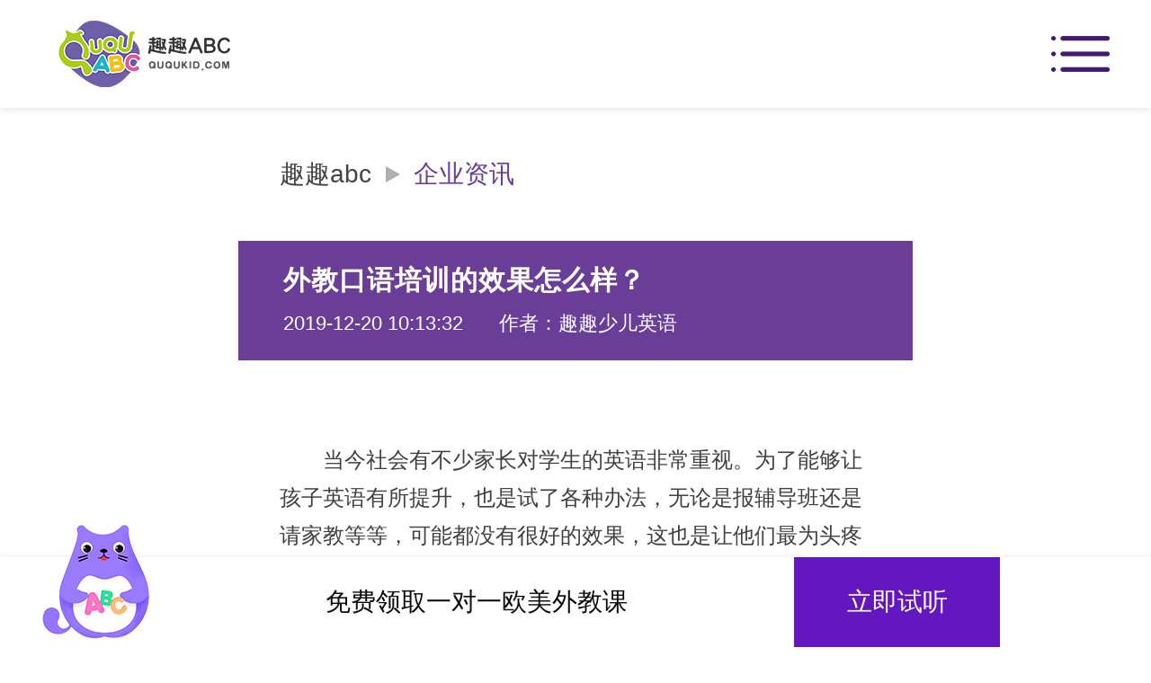

--- FILE ---
content_type: text/html
request_url: https://mobile.ququkid.com/news/1339.html
body_size: 3959
content:
<!DOCTYPE html>
<html>
	<head>
		<meta charset="utf-8" />
<title>外教口语培训的效果怎么样？_趣趣abc在线少儿英语</title>
<meta name="keywords" content="外教口语培训" />
<meta name="description" content="当今社会有不少家长对学生的英语非常重视。为了能够让孩子英语有所提升，也是试了各种办法，无论是报辅导班还是请家教等等，可能都没有很好的效果，这也是让他们最为头疼的事" />
<link rel="canonical" href="https://www.ququkid.com/news/1339.html">
	    <link href="https://www.ququkid.com/favicon.ico" type="image/x-icon" rel="shortcut icon" />
		<meta name="applicable-device" content="mobile">
		<meta name="viewport" content="width=device-width,initial-scale=1,minimum-scale=1,maximum-scale=1,user-scalable=no" />
		<link rel="stylesheet" type="text/css" href="/20191106/css/public.css" />
		<link rel="stylesheet" type="text/css" href="/20191106/css/article.css" />
<script>
var _hmt = _hmt || [];
(function() {
  var hm = document.createElement("script");
  hm.src = "https://hm.baidu.com/hm.js?41065701a5183b71db0296f9ff591a94";
  var s = document.getElementsByTagName("script")[0]; 
  s.parentNode.insertBefore(hm, s);
})();
</script>


<script>
(function(){
    var bp = document.createElement('script');
    var curProtocol = window.location.protocol.split(':')[0];
    if (curProtocol === 'https') {
        bp.src = 'https://zz.bdstatic.com/linksubmit/push.js';
    }
    else {
        bp.src = 'http://push.zhanzhang.baidu.com/push.js';
    }
    var s = document.getElementsByTagName("script")[0];
    s.parentNode.insertBefore(bp, s);
})();
</script>

 <script>
(function(){
var src = "https://jspassport.ssl.qhimg.com/11.0.1.js?d182b3f28525f2db83acfaaf6e696dba";
document.write('<script src="' + src + '" id="sozz"><\/script>');
})();
</script>
      
	</head>
	<body>
      <script language="javascript" src="//scripts.easyliao.com/js/easyliao.js"></script>
		<header class="box">
			<div class="logo">
				<img src="/20191106/images/logo.png">
			</div>
			<div class="tonav">
				<img src="/20191106/images/nav.png">
			</div>
		</header>
		<nav>
			<ul>
				<li><a href="/">首页</a></li>
				<li><a href="/feature.htm">关于趣趣</a></li>
				<li><a href="/teacher.htm">外教师资</a></li>
				<li><a href="/course.htm">课程体系</a></li>
				<li class="active"><a href="/news/">品牌资讯</a></li>
				<li><a href="/download.htm">下载中心</a></li>
			</ul>
		</nav>
		<div class="main">
			<div class="crumbs box">
当前位置：<a href='https://mobile.ququkid.com/'>趣趣abc</a> > <a href='/news/'>企业资讯</a> > 外教口语培训的效果怎么样？
			</div>
			<div class="article">
				<div class="article-top">
					<h1>外教口语培训的效果怎么样？</h1>
					<div class="source">
						<span>2019-12-20 10:13:32</span>
						<span>作者：趣趣少儿英语</span>
					</div>
				</div>
				<div class="box">
					<p>
	　　当今社会有不少家长对学生的英语非常重视。为了能够让孩子英语有所提升，也是试了各种办法，无论是报辅导班还是请家教等等，可能都没有很好的效果，这也是让他们最为头疼的事情，不少家长听说请外教能够让孩子的英语有很大提升，那么外教对孩子的口语培训到底有用吗?下面就具体看一下。</p>
<h2>
	　　1.口语的重要性</h2>
<br />
<br />
<p>
	　　手机有必要向大家说明一下口语的重要性，英语毕竟是属于一门语言的语言，语言就是要用嘴来进行表达的，如果大家学习的英语是一门哑巴英语的话，那么只适用于在国内进行考试，如果到了国外是根本行不通的，必须要把口语练好才能够为日后的出国留学或者是旅游做准备，这也是很多家长让孩子学习的原因，毕竟现在的交通十分发达，出国的机会也非常多，说不定哪一天就用到了，所以一定要从小把口语锻炼好。</p>
<p style="text-align: center;">
	<img alt="外教口语培训" src="/uploads/allimg/191220/1-191220101410525.jpg" style="width: 600px; height: 400px;" /></p>
<h2>
	　　2.外教口语</h2>
<br />
<br />
<p>
	　　并不是说外教口语不好，而是因为现在有很多外教都是属于外国的留学生出来兼职的，他们并没有非常全面的教法去针对学生，所以在口语的培训上好处自然是有的，但是也未免存在一些不好的地方，可能会有一些方言或者是其他方面的影响，这对于学生是非常不好的。</p>
<h2>
	　　3.趣趣ABC</h2>
<br />
<br />
<p>
	　　趣趣ABC这是成立于2013年的一个英语培训机构，该培训机构在过去的几年间迅速发展成为国内最有实力的英语培训机构，受到了很多家长的好评，无论学生的英语水平有多差，只要进了趣趣ABC，那么就一定能够提高，就一定能够学好，尤其是口语。为什么会这么肯定呢?因为趣趣ABC采用的教学方法非常独特，采用了一对二的教学方式，这样有利于教师对学生的全面监控，而且还不会给学生过大的压力。而且机构对于每一个年龄段的学生都有特殊的安排，3至16岁可以进行培训，当然最主要的还是要看学生的英文水平，教学的老师都是固定的班主任，这样也是为了能够让家长放心，而且采用线上授课的方式，家长是可以随时进行监督的。</p>
<p>
	　　相信通过以上几点的介绍，大家已经对于外教培训和趣趣ABC培训做出了一些大致的了解，至于选择哪一个还是要看自己个人的意向。</p>

				</div>
			</div>

			<ul class="page box">
						            <li>上一篇：<a href='/news/1338.html'>口语培训教案哪家好？还看趣趣ABC！</a> </li>
						            <li>下一篇：<a href='/news/1340.html'>英语口语培训选择哪家培训机构比较好？</a> </li>
			</ul>
			<div class="cont1 box">
				<h3>看完本文的网友还看了</h3>
				<ul><li><a href="/news/9234.html" target="_blank" title="最好的英语培训是哪家呢？有知道的来说一下！">最好的英语培训是哪家呢？有知道的来说一下！</a></li>
<li><a href="/news/9222.html" target="_blank" title="<strong>在线一对一辅导英语平台有哪些？有经验的人都</strong>"><strong>在线一对一辅导英语平台有哪些？有经验的人都</strong></a></li>
<li><a href="/news/9206.html" target="_blank" title="<strong>英语培训机构哪个靠谱？推荐这几家好口碑英语</strong>"><strong>英语培训机构哪个靠谱？推荐这几家好口碑英语</strong></a></li>
<li><a href="/news/9203.html" target="_blank" title="<strong>外教一对一家教多少钱一节课？大家对比这几家</strong>"><strong>外教一对一家教多少钱一节课？大家对比这几家</strong></a></li>

				</ul>
			</div>
		</div>
      
		<div class="modal"></div>
		<div class="totop">
			<img src="/20191106/images/totop.png">
		</div>
		<div class="tofree">
			<img src="/20191106/images/ququabc8.png" class="tofree-img">
			<p>免费领取一对一欧美外教课</p>
			<a href="https://mobile.ququkid.com/#experience">立即试听</a>
		</div>
		<footer>
			<div class="foot">
				<img src="/20191106/images/footlogo.png" class="foot-logo">
				<p>联系电话：400-009-0512（周一至周日 09:00 ~ 22:00）<br>公司地址：杭州萧山<br>官方微博：趣趣ABC少儿英语（新浪微博）<br></p>
				<ul>
					<li>
						<img src="/20191106/images/wxfwh.jpg">
						<span>趣趣ABC服务号</span>
					</li>
					<li>
						<img src="/20191106/images/wxdyh.jpg">
						<span>趣趣ABC订阅号</span>
					</li>
				</ul>
			</div>
          
      
        
			<div class="foot-p">
				<p>“趣趣ABC”由香港邦德尔科技有限公司研发并拥有对应的版权<br>www.ququkid.com<br>©2016-2023 www.ququkid.com，<br>All Rights Reserved ICP备案：浙ICP备2023003172号 <br><img src="/footrecord-b777a43851.png"> 浙公安备案号：33010802007739</p>
				<p>友情链接：</p>
			</div>
		</footer>
				<script type="application/ld+json">
        {
            "@context": "https://ziyuan.baidu.com/contexts/cambrian.jsonld",
            "@id": "https://mobile.ququkid.com/news/1339.html",
            "appid": "1584133895325836",
            "title": "外教口语培训的效果怎么样？",
            "images": [
                "https://mobile.ququkid.com/uploads/allimg/191220/1-191220101410525-lp.jpg"
                ],
            "description": "当今社会有不少家长对学生的英语非常重视。为了能够让孩子英语有所提升，也是试了各种办法，无论是报辅导班还是请家教等等，可能都没有很好的效果，这也是让他们最为头疼的事",
            "pubDate": "2019-12-20T10:13:32",
            "isOriginal": "1"
        }
    </script>
		<script src="/js/jqueryququ.min.js" type="text/javascript" charset="utf-8"></script>
		<script src="/20191106/js/public.js" type="text/javascript" charset="utf-8"></script>
      <script type="text/javascript" charset="UTF-8" src="//scripts.easyliao.com/12996/35096.js"></script>
      <script src="/js/certificate.js"></script>
	</body>
</html>